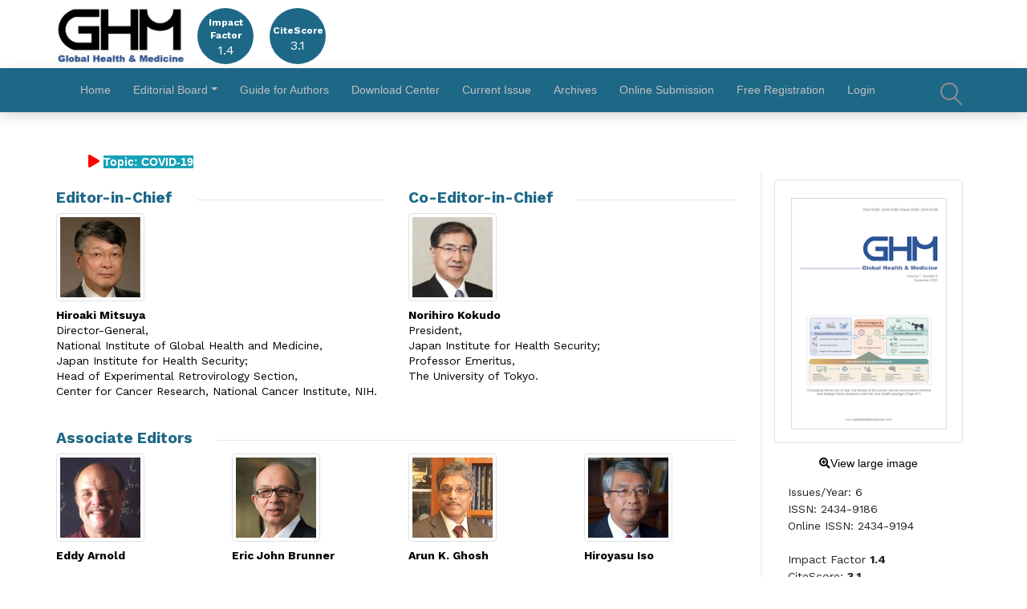

--- FILE ---
content_type: text/html; charset=UTF-8
request_url: http://www.globalhealthmedicine.com/site/editorialboard.html
body_size: 7566
content:
<!DOCTYPE html>
<html lang="en">
<head>
    <meta charset="UTF-8">
    <meta name="description" content="Global Health & Medicine">
	<meta name="keywords" content="GHM, journal GHM, GHM journal, global health & medicine, global health and medicine, global health, global medicine, global health medicine">
    <meta http-equiv="X-UA-Compatible" content="IE=edge">
    <meta name="viewport" content="width=device-width, initial-scale=1, shrink-to-fit=no">
    <meta property="og:image" content="http://www.globalhealthmedicine.com/img/core-img/ghm256.jpg" />
    <meta property="og:image:secure_url" content="https://www.globalhealthmedicine.com/img/core-img/ghm256.jpg" />
    <!-- Style CSS -->
    <link rel="stylesheet" href="/style.css?v=20260124162609">
    <link rel="stylesheet" href="https://use.fontawesome.com/releases/v5.3.1/css/all.css">
	<link rel="stylesheet" href="/css/font-awesome-animation.min.css?v=20260124162609">
    <!-- Title  -->
        <title>Global Health &amp; Medicine - Editorial Board</title>
    <meta name="csrf-param" content="_csrf">
    <meta name="csrf-token" content="hDB7XSW2G-cFMfXeV9iMLDFFNqdwhqlMeE3ICRVtLxD3eUloZ4M2vzFokZM5ndsYRhBZ90nn5QZOfKtodgVdTw==">

    <!-- Favicon  -->
    <link rel="shortcut icon" href="/img/core-img/favicon.ico" type="image/x-icon" />
	<link rel="apple-touch-icon" href="/img/core-img/apple-touch-icon.png" />
	<link rel="apple-touch-icon" sizes="57x57" href="/img/core-img/apple-touch-icon-57x57.png" />
	<link rel="apple-touch-icon" sizes="72x72" href="/img/core-img/apple-touch-icon-72x72.png" />
	<link rel="apple-touch-icon" sizes="76x76" href="/img/core-img/apple-touch-icon-76x76.png" />
	<link rel="apple-touch-icon" sizes="114x114" href="/img/core-img/apple-touch-icon-114x114.png" />
	<link rel="apple-touch-icon" sizes="120x120" href="/img/core-img/apple-touch-icon-120x120.png" />
	<link rel="apple-touch-icon" sizes="144x144" href="/img/core-img/apple-touch-icon-144x144.png" />
	<link rel="apple-touch-icon" sizes="152x152" href="/img/core-img/apple-touch-icon-152x152.png" />
	<link rel="apple-touch-icon" sizes="180x180" href="/img/core-img/apple-touch-icon-180x180.png" />
    
</head>
<body>
	<div class="container">
    	<div class="row">
            <div class="col-12">
            	<div class="logo-area d-flex">
            		<img src="/img/core-img/logo.jpg" >
    				<div class="circle-singleline" style="padding-top:10px;"><b>Impact Factor</b><p>1.4</p></div>
    				<div class="circle-singleline" style="padding-top:20px;"><b>CiteScore</b><p>3.1</p></div>
            	</div>
            </div>
        </div>
    </div>
	<!-- ***** Header Area Start ***** -->
    <header class="header-area sticky">
        <div class="container">
            <div class="row">
                <div class="col-12">
                    <nav class="navbar navbar-expand-lg">
                        
                        <!-- Navbar Toggler -->
                        <button class="navbar-toggler" type="button" data-toggle="collapse" data-target="#worldNav" aria-controls="worldNav" aria-expanded="false" aria-label="Toggle navigation"><span class="navbar-toggler-icon"></span></button>
                        <!-- Navbar -->
                        <div class="collapse navbar-collapse" id="worldNav">
                            <ul class="navbar-nav mr-auto">
                                <li class="nav-item ">
                                    <a class="nav-link" href="/site/index.html">Home</a>                                </li>
                                <li class="nav-item dropdown">
                                    <a class="nav-link dropdown-toggle" href="#" id="navbarDropdown" role="button" data-toggle="dropdown" aria-haspopup="true" aria-expanded="false">Editorial Board</a>
                                    <div class="dropdown-menu" aria-labelledby="navbarDropdown">
                                        <a class="dropdown-item" href="/site/about.html">Editor-in-Chief</a>                                        <a class="dropdown-item" href="/site/editorialboard.html">Editorial Board</a>                                    </div>
                                </li>
                                <li class="nav-item ">
                                    <a class="nav-link" href="/site/information.html">Guide for Authors</a>                                </li>
                                <li class="nav-item ">
                                    <a class="nav-link" href="/site/download.html">Download Center</a>                                </li>
                                <li class="nav-item">
                                    <a class="nav-link" href="/">Current Issue</a>                                </li>
                                <li class="nav-item">
                                    <a class="nav-link" href="/site/archives.html">Archives</a>                                </li>
                                <li class="nav-item ">
                                    <a class="nav-link" href="/site/submission.html">Online Submission</a>                                </li>
                                <li class="nav-item">
                                                                        <a class="nav-link" href="/site/reg.html">Free Registration</a>                                                                    </li>
                                <li class="nav-item">
                                                                        <a class="nav-link" href="/site/login.html">Login</a>                                                                    </li>
                            </ul>
                            <!-- Search Form  -->
                            <div id="search-wrapper">
                                <form action="/site/search.html">
                                    <input type="text" id="search" name="search" placeholder="Search something...">
                                    <div id="close-icon"></div>
                                    <input class="d-none" type="submit" value="">
                                </form>
                            </div>
                        </div>
                    </nav>
                </div>
            </div>
        </div>
    </header>
    <!-- ***** Header Area End ***** -->

	<div class="main-content-wrapper section-padding-50">
        <div class="container">
			<div class="row ">
				<p class="topic"><div style="color:red"><i class="fa fa-play faa-horizontal animated"></i> <a class="bg-info text-white font-weight-bold" href="/site/topics.html">Topic: COVID-19</a></div></p>
			</div>
            <div class="row justify-content-center">
	            	        	<div class="col-12 col-lg-9">
	<div class="post-content-area mb-50">
		<div class="row">
			<div class="col-md-6">
				<div class="row editor-title">
					<div class="col-auto"><strong>Editor-in-Chief</strong></div>
					<div class="col"><hr></div>
				</div>
			</div>
			<div class="col-md-6">
				<div class="row editor-title">
					<div class="col-auto"><strong>Co-Editor-in-Chief</strong></div>
					<div class="col"><hr></div>
				</div>
			</div>
		</div>
		<div class="row align-items-end">
			<div class="col-md-6">
				<img src="/img/editor/01_Editor-in-Chief/01_Hiroaki Mitsuya.jpg" class="mb-2 img-thumbnail" />
			</div>
			<div class="col-md-6">
				<img src="/img/editor/01_Editor-in-Chief/02_Norihiro Kokudo.jpg" class="mb-2 img-thumbnail" />
			</div>
		</div>
		<div class="row">
			<div class="col-md-6">
				<p><strong>Hiroaki Mitsuya </strong><br />
				Director-General, <br />
				National Institute of Global Health and Medicine,<br />
				Japan Institute for Health Security; <br />
				Head of Experimental Retrovirology Section, <br />
				Center for Cancer Research, National Cancer Institute, NIH. </p>
			</div>
			<div class="col-md-6">
				<p><strong>Norihiro Kokudo</strong><br />
				President,<br />
				Japan Institute for Health Security;<br />
				Professor Emeritus,<br />
				The University of Tokyo.</p>
			</div>
		</div>
		<div class="row editor-title">
			<div class="col-auto"><strong>Associate Editors</strong></div>
			<div class="col"><hr></div>
		</div>
						<div class="row align-items-end">
				<div class="col-md-3">
			<img src="/img/editor/02_Associate_Editors/02_Eddy Arnold.jpg" class="mb-2 img-thumbnail" />
		</div>
								<div class="col-md-3">
			<img src="/img/editor/02_Associate_Editors/Eric John Brunner.jpg" class="mb-2 img-thumbnail" />
		</div>
								<div class="col-md-3">
			<img src="/img/editor/02_Associate_Editors/03_Arun K. Ghosh.JPG" class="mb-2 img-thumbnail" />
		</div>
								<div class="col-md-3">
			<img src="/img/editor/02_Associate_Editors/Hiroyasu Iso.jpg" class="mb-2 img-thumbnail" />
		</div>
				</div>
		<div class="row"><div class="col-md-3"><p><strong>Eddy Arnold</strong></p><p>Center for Advanced Biotechnology and Medicine, Rutgers University, Piscataway, NJ</p></div><div class="col-md-3"><p><strong>Eric John Brunner</strong></p><p>Institute of Epidemiology and Health Care, University College London, London</p></div><div class="col-md-3"><p><strong>Arun K. Ghosh</strong></p><p>Department of Medicinal Chemistry and Molecular Pharmacology, Purdue University, West Lafayette, IN</p></div><div class="col-md-3"><p><strong>Hiroyasu Iso</strong></p><p>iGHP, Bureau of Global Health Cooperation, Japan Institute for Health Security, Tokyo; Public Health, Graduate School of Medicine, Osaka University, Osaka</p></div></div>						<div class="row align-items-end">
				<div class="col-md-3">
			<img src="/img/editor/02_Associate_Editors/04_Tatsuya Kanto.jpg" class="mb-2 img-thumbnail" />
		</div>
								<div class="col-md-3">
			<img src="/img/editor/02_Associate_Editors/08_Wei Tang.jpg" class="mb-2 img-thumbnail" />
		</div>
								<div class="col-md-3">
			<img src="/img/editor/04_Editorial_Board/Mami Kayama.jpg" class="mb-2 img-thumbnail" />
		</div>
								<div class="col-md-3">
			<img src="/img/editor/02_Associate_Editors/05_Stefan G. Sarafianos.jpg" class="mb-2 img-thumbnail" />
		</div>
				</div>
		<div class="row"><div class="col-md-3"><p><strong>Tatsuya Kanto</strong></p><p>The Research Center for Hepatitis and Immunology, Japan Institute for Health Security, Tokyo</p></div><div class="col-md-3"><p><strong>Takashi Karako</strong></p><p>International Health Care Center, National Institute of Global Health and Medicine, Japan Institute for Health Security, Tokyo</p></div><div class="col-md-3"><p><strong>Mami Kayama</strong></p><p>National College of Nursing, Japan Institute for Health Security, Tokyo</p></div><div class="col-md-3"><p><strong>Stefan G. Sarafianos</strong></p><p>Laboratory of Biochemical Pharmacology, Department of Pediatrics, Emory University School of Medicine, Atlanta, GA</p></div></div>						<div class="row align-items-end">
				<div class="col-md-3">
			<img src="/img/editor/02_Associate_Editors/06_Robert W. Shafer 01.jpg" class="mb-2 img-thumbnail" />
		</div>
								<div class="col-md-3">
			<img src="/img/editor/02_Associate_Editors/09_Kojiro Ueki.jpg" class="mb-2 img-thumbnail" />
		</div>
								<div class="col-md-3">
			<img src="/img/editor/02_Associate_Editors/10_Robert Yarchoan.jpg" class="mb-2 img-thumbnail" />
		</div>
								</div>
		<div class="row"><div class="col-md-3"><p><strong>Robert W. Shafer</strong></p><p>Division of Infectious Diseases, Department of Medicine, Stanford University, Stanford, CA</p></div><div class="col-md-3"><p><strong>Kojiro Ueki</strong></p><p>Diabetes Research Center, National Institute of Global Health and Medicine, Japan Institute for Health Security, Tokyo</p></div><div class="col-md-3"><p><strong>Robert Yarchoan</strong></p><p>HIV and AIDS Malignancy Branch, Center for Cancer Research, National Cancer Institute, NIH, Bethesda, MD</p></div></div>		<div class="row editor-title">
			<div class="col-auto"><strong>Office Director &amp; Executive Editor</strong></div>
			<div class="col"><hr></div>
		</div>
		<div class="row">
			<div class="col">
				<img src="/img/editor/03_Office_Director&Executive_Editor/Dr Peipei Song.jpg" class="mb-2 img-thumbnail" />
				<p><strong>Peipei Song</strong><br />
				Center for Clinical Sciences, Japan Institute for Health Security, Tokyo</p>
			</div>
		</div>
		<div class="row editor-title">
			<div class="col-auto"><strong>Members, the Board of Directors</strong></div>
			<div class="col"><hr></div>
		</div>
		<div class="row mb-4">
			<div class="col">
				<p>Norihiro Kokudo<br />
				Hiroaki Mitsuya<br />
				Takashi Karako<br />
				Teiji Takei<br />
				Yukio Hiroi<br />
				Peipei Song</p>
			</div>
		</div>
		<div class="row editor-title">
			<div class="col-auto"><strong>Editorial Board</strong></div>
			<div class="col"><hr></div>
		</div>
						<div class="row align-items-end">
				<div class="col-md-3">
			<img src="/img/editor/04_Editorial_Board/01_Tetsuya Asakawa.jpg" class="mb-2 img-thumbnail" />
		</div>
								<div class="col-md-3">
			<img src="/img/editor/04_Editorial_Board/02_Gilbert M. Burnham.jpg" class="mb-2 img-thumbnail" />
		</div>
								<div class="col-md-3">
			<img src="/img/editor/04_Editorial_Board/Tsogtbaatar Byambaa.jpg" class="mb-2 img-thumbnail" />
		</div>
								<div class="col-md-3">
			<img src="/img/editor/04_Editorial_Board/03_Li-Tzong Chen.jpg" class="mb-2 img-thumbnail" />
		</div>
				</div>
		<div class="row"><div class="col-md-3"><p><strong>Tetsuya Asakawa</strong></p><p>The Third People&#039;s Hospital of Shenzhen, National Clinical Research Center for Infectious Diseases, Guangdong</p></div><div class="col-md-3"><p><strong>Gilbert M. Burnham</strong></p><p>Center for Humanitarian Health, The Johns Hopkins Bloomberg School of Public Health, Baltimore, MD</p></div><div class="col-md-3"><p><strong>Tsogtbaatar Byambaa</strong></p><p>Department of Public Administration and Management, Ministry of Health of Mongolia, Ulaanbaatar</p></div><div class="col-md-3"><p><strong>Li-Tzong Chen</strong></p><p>National Institute of Cancer Research, National Health Research Institutes, Tainan</p></div></div>						<div class="row align-items-end">
				<div class="col-md-3">
			<img src="/img/editor/04_Editorial_Board/04_Tan To Cheung.JPG" class="mb-2 img-thumbnail" />
		</div>
								<div class="col-md-3">
			<img src="/img/editor/04_Editorial_Board/05_Debananda Das.jpg" class="mb-2 img-thumbnail" />
		</div>
								<div class="col-md-3">
			<img src="/img/editor/04_Editorial_Board/06_David A. Davis.jpg" class="mb-2 img-thumbnail" />
		</div>
								<div class="col-md-3">
			<img src="/img/editor/04_Editorial_Board/Takashi Fukuda.jpg" class="mb-2 img-thumbnail" />
		</div>
				</div>
		<div class="row"><div class="col-md-3"><p><strong>Tan To Cheung</strong></p><p>Division of Hepatobiliary and Pancreatic Surgery, LKS Faculty of Medicine, The University of Hong Kong, Hong Kong</p></div><div class="col-md-3"><p><strong>Debananda Das</strong></p><p>HIV and AIDS Malignancy Branch, Center for Cancer Research, National Cancer Institute, NIH, Bethesda, MD</p></div><div class="col-md-3"><p><strong>David A. Davis</strong></p><p>HIV and AIDS Malignancy Branch, Center for Cancer Research, National Cancer Institute, NIH, Bethesda, MD</p></div><div class="col-md-3"><p><strong>Takashi Fukuda</strong></p><p>Center for Outcomes Research and Economic Evaluation for Health, National Institute of Public Health, Saitama</p></div></div>						<div class="row align-items-end">
				<div class="col-md-3">
			<img src="/img/editor/04_Editorial_Board/07_Nermin Halkic.jpg" class="mb-2 img-thumbnail" />
		</div>
								<div class="col-md-3">
			<img src="/img/editor/04_Editorial_Board/08_Kiyoshi Hasegawa.jpg" class="mb-2 img-thumbnail" />
		</div>
								<div class="col-md-3">
			<img src="/img/editor/04_Editorial_Board/09_Yukio Hiroi.jpg" class="mb-2 img-thumbnail" />
		</div>
								<div class="col-md-3">
			<img src="/img/editor/04_Editorial_Board/Manami_Inoue.jpg" class="mb-2 img-thumbnail" />
		</div>
				</div>
		<div class="row"><div class="col-md-3"><p><strong>Nermin Halkic</strong></p><p>Department of Surgery, University of Lausanne Hospital, CHUV, Lausanne</p></div><div class="col-md-3"><p><strong>Kiyoshi Hasegawa</strong></p><p>Hepato-Biliary-Pancreatic Surgery Division, Artificial Organ and Transplantation Division, The University of Tokyo Hospital, Tokyo</p></div><div class="col-md-3"><p><strong>Yukio Hiroi</strong></p><p>Department of Cardiology, National Center for Global Health and Medicine, Japan Institute for Health Security, Tokyo</p></div><div class="col-md-3"><p><strong>Manami Inoue</strong></p><p>Division of Prevention, Center for Public Health Sciences, National Cancer Center Japan, Tokyo</p></div></div>						<div class="row align-items-end">
				<div class="col-md-3">
			<img src="/img/editor/04_Editorial_Board/10_Katsuma Photo.jpg" class="mb-2 img-thumbnail" />
		</div>
								<div class="col-md-3">
			<img src="/img/editor/04_Editorial_Board/Yoshihiro_Kokubo.jpg" class="mb-2 img-thumbnail" />
		</div>
								<div class="col-md-3">
			<img src="/img/editor/04_Editorial_Board/11_Ladislau Kovari.jpg" class="mb-2 img-thumbnail" />
		</div>
								<div class="col-md-3">
			<img src="/img/editor/04_Editorial_Board/12_Akio Kimura.jpg" class="mb-2 img-thumbnail" />
		</div>
				</div>
		<div class="row"><div class="col-md-3"><p><strong>Yasushi Katsuma</strong></p><p>International Studies Program, Graduate School of Asia-Pacific Studies, Waseda University, Tokyo; iGHP, Bureau of Global Health Cooperation, Japan Institute for Health Security, Tokyo</p></div><div class="col-md-3"><p><strong>Yoshihiro Kokubo</strong></p><p>Department of Preventive Cardiology, National Cerebral and Cardiovascular Center, Osaka</p></div><div class="col-md-3"><p><strong>Ladislau Kovari</strong></p><p>School of Medicine, Wayne State University, Detroit, MI</p></div><div class="col-md-3"><p><strong>Akio Kimura</strong></p><p>Department of Emergency Medicine and Critical Care, National Center for Global Health and Medicine, Japan Institute for Health Security, Tokyo</p></div></div>						<div class="row align-items-end">
				<div class="col-md-3">
			<img src="/img/editor/04_Editorial_Board/13_Haruki Kume.jpg" class="mb-2 img-thumbnail" />
		</div>
								<div class="col-md-3">
			<img src="/img/editor/04_Editorial_Board/14_Hong-Zhou Lu.jpg" class="mb-2 img-thumbnail" />
		</div>
								<div class="col-md-3">
			<img src="/img/editor/04_Editorial_Board/15_Yutaka Maruoka.jpg" class="mb-2 img-thumbnail" />
		</div>
								<div class="col-md-3">
			<img src="/img/editor/04_Editorial_Board/16_Yumi Mitsuya.jpg" class="mb-2 img-thumbnail" />
		</div>
				</div>
		<div class="row"><div class="col-md-3"><p><strong>Haruki Kume</strong></p><p>Department of Urology, The University of Tokyo Hospital, Tokyo</p></div><div class="col-md-3"><p><strong>Hong-Zhou Lu</strong></p><p>The Third People&#039;s Hospital of Shenzhen, Guangdong</p></div><div class="col-md-3"><p><strong>Yutaka Maruoka</strong></p><p>Oral and Maxillofacial Surgery, National Center for Global Health and Medicine, Japan Institute for Health Security, Tokyo</p></div><div class="col-md-3"><p><strong>Yumi Mitsuya</strong></p><p>Department of Orthopaedic Surgery and Pediatrics, UCSF Benioff Children’s Hospital, Oakland, CA</p></div></div>						<div class="row align-items-end">
				<div class="col-md-3">
			<img src="/img/editor/04_Editorial_Board/Tetsuya Miyamoto.jpg" class="mb-2 img-thumbnail" />
		</div>
								<div class="col-md-3">
			<img src="/img/editor/04_Editorial_Board/17_Hiroaki Miyata.jpg" class="mb-2 img-thumbnail" />
		</div>
								<div class="col-md-3">
			<img src="/img/editor/04_Editorial_Board/Hideyo Miyazaki.jpg" class="mb-2 img-thumbnail" />
		</div>
								<div class="col-md-3">
			<img src="/img/editor/04_Editorial_Board/Atsuko Murashima.jpg" class="mb-2 img-thumbnail" />
		</div>
				</div>
		<div class="row"><div class="col-md-3"><p><strong>Tetsuya Miyamoto</strong></p><p>Bureau of Global Health Cooperation, Japan Institute for Health Security, Tokyo</p></div><div class="col-md-3"><p><strong>Hiroaki Miyata</strong></p><p>Health Policy and Management, Keio University School of Medicine, Tokyo</p></div><div class="col-md-3"><p><strong>Hideyo Miyazaki</strong></p><p>National Center for Global Health and Medicine, Japan Institute for Health Security, Tokyo</p></div><div class="col-md-3"><p><strong>Atsuko Murashima</strong></p><p>Japan Drug Information in Pregnancy Society, Tokyo</p></div></div>						<div class="row align-items-end">
				<div class="col-md-3">
			<img src="/img/editor/04_Editorial_Board/Keiko_Nakamura.jpg" class="mb-2 img-thumbnail" />
		</div>
								<div class="col-md-3">
			<img src="/img/editor/04_Editorial_Board/18_Hiromi Obara.jpg" class="mb-2 img-thumbnail" />
		</div>
								<div class="col-md-3">
			<img src="/img/editor/04_Editorial_Board/19_Norio Ohmagari.jpg" class="mb-2 img-thumbnail" />
		</div>
								<div class="col-md-3">
			<img src="/img/editor/04_Editorial_Board/20_Shinichi Oka.jpg" class="mb-2 img-thumbnail" />
		</div>
				</div>
		<div class="row"><div class="col-md-3"><p><strong>Keiko Nakamura</strong></p><p>Institute of Science Tokyo, Tokyo</p></div><div class="col-md-3"><p><strong>Hiromi Obara</strong></p><p>Bureau of Global Health Cooperation, Japan Institute for Health Security, Tokyo</p></div><div class="col-md-3"><p><strong>Norio Ohmagari</strong></p><p>Disease Control and Prevention Center, Japan Institute for Health Security, Tokyo</p></div><div class="col-md-3"><p><strong>Shinichi Oka</strong></p><p>AIDS Clinical Center, Japan Institute for Health Security, Tokyo</p></div></div>						<div class="row align-items-end">
				<div class="col-md-3">
			<img src="/img/editor/04_Editorial_Board/21_Mieko Ozawa.jpg" class="mb-2 img-thumbnail" />
		</div>
								<div class="col-md-3">
			<img src="/img/editor/04_Editorial_Board/22_Kiat Ruxrungtham.jpg" class="mb-2 img-thumbnail" />
		</div>
								<div class="col-md-3">
			<img src="/img/editor/04_Editorial_Board/23_Jonathan M. Schapiro.jpg" class="mb-2 img-thumbnail" />
		</div>
								<div class="col-md-3">
			<img src="/img/editor/04_Editorial_Board/Wataru Sugiura.jpg" class="mb-2 img-thumbnail" />
		</div>
				</div>
		<div class="row"><div class="col-md-3"><p><strong>Mieko Ozawa</strong></p><p>National College of Nursing, Japan Institute for Health Security, Tokyo</p></div><div class="col-md-3"><p><strong>Kiat Ruxrungtham</strong></p><p>Faculty of Medicine, Chulalongkorn University, Bangkok</p></div><div class="col-md-3"><p><strong>Jonathan M. Schapiro</strong></p><p>National Hemophilia Center, Tel Aviv</p></div><div class="col-md-3"><p><strong>Wataru Sugiura</strong></p><p>Center for Clinical Sciences, Japan Institute for Health Security, Tokyo</p></div></div>						<div class="row align-items-end">
				<div class="col-md-3">
			<img src="/img/editor/04_Editorial_Board/24_Nobuyuki Takemura.jpg" class="mb-2 img-thumbnail" />
		</div>
								<div class="col-md-3">
			<img src="/img/editor/04_Editorial_Board/Nanako_Tamiya.jpg" class="mb-2 img-thumbnail" />
		</div>
								<div class="col-md-3">
			<img src="/img/editor/04_Editorial_Board/25_Catherine Sia Cheng Teh.jpg" class="mb-2 img-thumbnail" />
		</div>
								<div class="col-md-3">
			<img src="/img/editor/04_Editorial_Board/26_Guido Torzilli.jpeg" class="mb-2 img-thumbnail" />
		</div>
				</div>
		<div class="row"><div class="col-md-3"><p><strong>Nobuyuki Takemura</strong></p><p>Department of Hepato-Biliary-Pancreatic Surgery and Pediatric Surgery, Saitama Medical Center, Saitama Medical University, Saitama</p></div><div class="col-md-3"><p><strong>Nanako Tamiya</strong></p><p>Department of Health Services Research, Faculty of Medicine, University of Tsukuba, Tsukuba</p></div><div class="col-md-3"><p><strong>Catherine Sia Cheng Teh</strong></p><p>Department of General Surgery, National Kidney &amp; Transplant Institute, Quezon City</p></div><div class="col-md-3"><p><strong>Guido Torzilli</strong></p><p>Division of Hepatobiliary and General Surgery, Department of Surgery, Humanitas Clinical and Research Hospital - IRCCS, Humanitas University，Milan</p></div></div>						<div class="row align-items-end">
				<div class="col-md-3">
			<img src="/img/editor/04_Editorial_Board/27_Tamami Umeda.jpg" class="mb-2 img-thumbnail" />
		</div>
								<div class="col-md-3">
			<img src="/img/editor/04_Editorial_Board/28_Jean-Nicolas Vauthey.jpg" class="mb-2 img-thumbnail" />
		</div>
								<div class="col-md-3">
			<img src="/img/editor/04_Editorial_Board/Shigeaki Watanuki.jpg" class="mb-2 img-thumbnail" />
		</div>
								<div class="col-md-3">
			<img src="/img/editor/04_Editorial_Board/29_Rui-Hua Xu.jpg" class="mb-2 img-thumbnail" />
		</div>
				</div>
		<div class="row"><div class="col-md-3"><p><strong>Tamami Umeda</strong></p><p>Bureau of Global Health Cooperation, Japan Institute for Health Security, Tokyo</p></div><div class="col-md-3"><p><strong>Jean-Nicolas Vauthey</strong></p><p>Department of Surgical Oncology, The University of Texas MD Anderson Cancer Center, Houston, TX</p></div><div class="col-md-3"><p><strong>Shigeaki Watanuki</strong></p><p>National College of Nursing, Japan Institute for Health Security, Tokyo</p></div><div class="col-md-3"><p><strong>Rui-Hua Xu</strong></p><p>Sun Yat-sen University Cancer Center, Guangzhou</p></div></div>						<div class="row align-items-end">
				<div class="col-md-3">
			<img src="/img/editor/04_Editorial_Board/30_Yasuhide Yamada.jpg" class="mb-2 img-thumbnail" />
		</div>
								<div class="col-md-3">
			<img src="/img/editor/04_Editorial_Board/31_Takumi Yamamoto.jpg" class="mb-2 img-thumbnail" />
		</div>
								<div class="col-md-3">
			<img src="/img/editor/04_Editorial_Board/32_Hidekatsu Yanai.jpg" class="mb-2 img-thumbnail" />
		</div>
								<div class="col-md-3">
			<img src="/img/editor/04_Editorial_Board/33_Hideaki Yano.jpg" class="mb-2 img-thumbnail" />
		</div>
				</div>
		<div class="row"><div class="col-md-3"><p><strong>Yasuhide Yamada</strong></p><p>Comprehensive Cancer Center, Japan Institute for Health Security, Tokyo</p></div><div class="col-md-3"><p><strong>Takumi Yamamoto</strong></p><p>Department of Plastic and Reconstructive Surgery, National Center for Global Health and Medicine, Japan Institute for Health Security, Tokyo</p></div><div class="col-md-3"><p><strong>Hidekatsu Yanai</strong></p><p>Department of Internal Medicine, National Kohnodai Medical Center, Japan Institute for Health Security, Chiba</p></div><div class="col-md-3"><p><strong>Hideaki Yano</strong></p><p>Consultant Colorectal Surgeon, University Hospital Southampton, Southampton</p></div></div>						<div class="row align-items-end">
				<div class="col-md-3">
			<img src="/img/editor/04_Editorial_Board/34_Joseph M. Ziegelbauer.jpg" class="mb-2 img-thumbnail" />
		</div>
								</div>
		<div class="row"><div class="col-md-3"><p><strong>Joseph M. Ziegelbauer</strong></p><p>HIV and AIDS Malignancy Branch, Center for Cancer Research, National Cancer Institute, NIH, Bethesda, MD</p></div></div>		<div class="row editor-title">
			<div class="col-auto"><strong>Advisory Board</strong></div>
			<div class="col"><hr></div>
		</div>
		
						<div class="row align-items-end">
				<div class="col-md-3">
			<img src="/img/editor/05_Advisory_Board/01_Akira Harita.jpg" class="mb-2 img-thumbnail" />
		</div>
								<div class="col-md-3">
			<img src="/img/editor/05_Advisory_Board/02_Masato Kasuga.jpg" class="mb-2 img-thumbnail" />
		</div>
								<div class="col-md-3">
			<img src="/img/editor/05_Advisory_Board/03_Kohei Miyazono.jpg" class="mb-2 img-thumbnail" />
		</div>
								<div class="col-md-3">
			<img src="/img/editor/05_Advisory_Board/04_Masashi Mizokami.jpg" class="mb-2 img-thumbnail" />
		</div>
				</div>
		<div class="row"><div class="col-md-3"><p><strong>Akira Harita</strong></p><p>Health and Medical Division, Japan Ministry of Defense, Tokyo</p></div><div class="col-md-3"><p><strong>Masato Kasuga</strong></p><p>The Institute for Adult diseases, Asahi Life Foundation, Tokyo</p></div><div class="col-md-3"><p><strong>Kohei Miyazono</strong></p><p>The University of Tokyo, Tokyo</p></div><div class="col-md-3"><p><strong>Masashi Mizokami</strong></p><p>Genome Medical Sciences Project, Japan Institute for Health Security, Tokyo</p></div></div>						<div class="row align-items-end">
				<div class="col-md-3">
			<img src="/img/editor/05_Advisory_Board/05_Yasuhide Nakamura.jpg" class="mb-2 img-thumbnail" />
		</div>
								<div class="col-md-3">
			<img src="/img/editor/05_Advisory_Board/06_Hiroki Nakatani.jpg" class="mb-2 img-thumbnail" />
		</div>
								<div class="col-md-3">
			<img src="/img/editor/05_Advisory_Board/07_Takao Shimizu.jpg" class="mb-2 img-thumbnail" />
		</div>
								<div class="col-md-3">
			<img src="/img/editor/02_Associate_Editors/07_Haruhito Sugiyama.jpg" class="mb-2 img-thumbnail" />
		</div>
				</div>
		<div class="row"><div class="col-md-3"><p><strong>Yasuhide Nakamura</strong></p><p>School of Nursing, Konan Women&#039;s University, Kobe</p></div><div class="col-md-3"><p><strong>Hiroki Nakatani</strong></p><p>Human Resource Strategy Center for Global Health, Japan Institute for Health Security, Tokyo</p></div><div class="col-md-3"><p><strong>Takao Shimizu</strong></p><p>Lipid Signaling Project, Research Institute, Japan Institute for Health Security, Tokyo</p></div><div class="col-md-3"><p><strong>Haruhito Sugiyama</strong></p><p>Central Japan International Medical Center, Gifu</p></div></div>						<div class="row align-items-end">
				<div class="col-md-3">
			<img src="/img/editor/05_Advisory_Board/09_Teiji Takei.jpg" class="mb-2 img-thumbnail" />
		</div>
								<div class="col-md-3">
			<img src="/img/editor/05_Advisory_Board/08_Katsushi Tokunaga.jpg" class="mb-2 img-thumbnail" />
		</div>
								</div>
		<div class="row"><div class="col-md-3"><p><strong>Teiji Takei</strong></p><p>Bureau of Strategic Planning, Japan Institute for Health Security, Tokyo</p></div><div class="col-md-3"><p><strong>Katsushi Tokunaga</strong></p><p>Genome Medical Science Project, National Institute of Global Health and Medicine, Japan Institute for Health Security, Tokyo</p></div></div>	</div>
</div>
        		<!-- ========== Sidebar Area ========== -->
                <div class="col-12 col-lg-3 d-none d-lg-block d-xl-block">
                    <div class="post-sidebar-area wow fadeInUpBig" data-wow-delay="0.2s">
                        <!-- Widget Area -->
                        <div class="sidebar-widget-area">
                            <div class="widget-content">
                            	<div class="right-area todays-pick">
	                                  <p>
                                        <img src="/img/archives/small/2025_vol7_no6.png" class="img-thumbnail"/>
                                      </p>
                                      <p>
                                        <a data-target="#modalIMG" data-toggle="modal" href="#" style="color:#000;">
                                            <i class="fas fa-search-plus"></i>View large image
                                        </a>
                                      </p>
	                                  <div class="mx-auto issn">
		                                  	Issues/Year: 6<br />
											ISSN: 2434-9186<br />
											Online ISSN: 2434-9194<br />
											<br />
											Impact Factor <b>1.4</b><br />
											CiteScore: <b>3.1</b>
		                              </div>
	                            </div>
                            </div>
                        </div>
                        
                        <div class="sidebar-widget-area">
                            <h5 class="title">Links</h5>
                            <div class="widget-content">
								<div class="row justify-content-center linkarea">
                                	<a href="https://www.ghmopen.com/" target="_blank" alt="GHM Open"><img src="/img/pc/ghmopen-link.png"></a>
                                </div>
                                <div class="row justify-content-center linkarea">
                                	<a href="https://www.ncgm.go.jp/" target="_blank" alt="JIHS"><img src="/img/pc/jihs.png"></a>
                                </div>
                            	<div class="row justify-content-center linkarea">
                                	<a href="https://pubmed.ncbi.nlm.nih.gov/?term=%22Glob+Health+Med%22%5Bjour%5D&sort=date" target="_blank"  alt="pubmed"><img src="/img/pc/pubmed.png"></a>
                                </div>
                                <div class="row justify-content-center linkarea">
                                	<a href="https://www.jstage.jst.go.jp/browse/ghm/list/-char/en" target="_blank" alt="J-STAGE"><img src="/img/pc/jstage.png"></a>
                                </div>
                            </div>
                        </div>
                    </div>
                </div>
            </div>
        </div>
    </div>

	<!-- ***** Footer Area Start ***** -->
    <footer class="footer-area">
        <div class="container-fluid">
            <div class="row">
            	<div class="col-12 col-md-4">
                    <div class="footer-single-widget">
                        
                    </div>
                </div>
                
                <div class="col-12 col-md-4">
                    <p><br /></p>
                </div>
                <div class="col-12 col-md-4">
                    <div class="footer-single-widget">
                        <a href="#"><img src="/img/core-img/ghm_logo.png" alt=""></a>
                        <div class="copywrite-text mt-30">
                            <h5>Copyright&copy; 2019-2026 JIHS. All rights reserved</h5>
                        </div>
                    </div>
                </div>
            </div>
        </div>
    </footer>
    <!-- ***** Footer Area End ***** -->
    
    <div aria-hidden="true" aria-labelledby="myModalLabel" class="modal fade" id="modalIMG" role="dialog" tabindex="-1">
        <div class="modal-dialog" role="document">
            <div class="modal-content">
                <div class="modal-body mb-0 p-0">
                    <img src="/img/archives/large/2025_vol7_no6.png" alt="" class="img-responsive" style="width:100%">
                </div>
                <div class="modal-footer">
                    <button class="btn btn-outline-primary btn-rounded btn-md ml-4 text-center" data-dismiss="modal" type="button">Close</button>
                </div>
            </div>
        </div>
    </div>
<script src="/js/jquery/jquery-2.2.4.min.js"></script>
<script src="/assets/5f8adaeb/yii.js"></script>	<!-- Popper js -->
    <script src="https://cdnjs.cloudflare.com/ajax/libs/popper.js/1.14.7/umd/popper.min.js"></script>
    <!-- Bootstrap js -->
    <script src="/js/bootstrap.min.js"></script>
    <!-- Plugins js -->
    <script src="/js/plugins.js?20190818"></script>
    <!-- Active js -->
    <script src="/js/active.js"></script>
</body>
</html>


--- FILE ---
content_type: text/css
request_url: http://www.globalhealthmedicine.com/style.css?v=20260124162609
body_size: 7971
content:

/* :: Import Fonts */

@import url("https://fonts.googleapis.com/css?family=Cambo:300,400,500,700|Work+Sans:300,400,500,600,700");

/* :: Import All CSS */

@import url(css/bootstrap.min.css);
@import url(css/animate.css);
@import url(css/owl.carousel.css);
@import url(css/magnific-popup.css);

/*@import url(css/font-awesome.min.css);*/

@import url(css/themify-icons.css);

/* :: Base CSS */

* {
    margin: 0;
    padding: 0;
}

body {
    font-family: "Work Sans", sans-serif;
}

.ubuntu-fonts {
    font-family: "Cambo", sans-serif;
}

h1,
h2,
h3,
h4,
h5,
h6 {
    color: #000000;
    font-weight: 500;
    line-height: 1.3;
}

p {
    color: #8d8d8d;
    font-size: 14px;
    line-height: 1.4;
}

a {
    -webkit-transition-duration: 500ms;
    transition-duration: 500ms;
    text-decoration: none;
    outline: none;
    font-size: 14px;
    font-weight: 400;
    font-family: "Ubuntu", sans-serif;
    color: #c0c0c0;
}

a:hover,
a:focus {
    font-family: "Ubuntu", sans-serif;
    -webkit-transition-duration: 500ms;
    transition-duration: 500ms;
    text-decoration: none;
    outline: none;
    font-size: 14px;
    font-weight: 400;
    color: #0000ff;
}

#preloader {
    display: -webkit-box;
    display: -ms-flexbox;
    display: flex;
    -webkit-box-align: center;
    -ms-flex-align: center;
    -ms-grid-row-align: center;
    align-items: center;
    -webkit-box-pack: center;
    -ms-flex-pack: center;
    justify-content: center;
    background-color: #232323;
    position: fixed;
    width: 100%;
    height: 100%;
    z-index: 1000000;
}

#world-load {
    width: 70px;
    height: 70px;
    border-radius: 50%;
    border: 3px;
    border-style: solid;
    border-color: transparent;
    border-top-color: #f1f1f1;
    -webkit-animation: world 2400ms linear infinite;
    animation: world 2400ms linear infinite;
    z-index: 999;
}

#world-load:before {
    content: "";
    position: absolute;
    top: 7.5px;
    left: 7.5px;
    right: 7.5px;
    bottom: 7.5px;
    border-radius: 50%;
    border: 3px;
    border-style: solid;
    border-color: transparent;
    border-top-color: #f1f1f1;
    -webkit-animation: world 2700ms linear infinite;
    animation: world 2700ms linear infinite;
}

#world-load:after {
    content: "";
    position: absolute;
    top: 20px;
    left: 20px;
    right: 20px;
    bottom: 20px;
    border-radius: 50%;
    border: 3px;
    border-style: solid;
    border-color: transparent;
    border-top-color: #f1f1f1;
    -webkit-animation: world 1800ms linear infinite;
    animation: world 1800ms linear infinite;
}

@-webkit-keyframes world {
    0% {
        -webkit-transform: rotate(0deg);
        transform: rotate(0deg);
    }
    100% {
        -webkit-transform: rotate(360deg);
        transform: rotate(360deg);
    }
}

@keyframes world {
    0% {
        -webkit-transform: rotate(0deg);
        transform: rotate(0deg);
    }
    100% {
        -webkit-transform: rotate(360deg);
        transform: rotate(360deg);
    }
}

ul,
ol {
    margin: 0;
}

ul li,
ol li {
    list-style: none;
}

.discli li {
	list-style-type: disc;
	margin-left: 24px;
	text-align: left;
}

img {
    height: auto;
    max-width: 100%;
}

.mt-15 {
    margin-top: 15px;
}

.mt-30 {
    margin-top: 30px;
}

.mt-50 {
    margin-top: 50px;
}

.mt-70 {
    margin-top: 70px;
}

.mt-100 {
    margin-top: 100px;
}

.mb-15 {
    margin-bottom: 15px;
}

.mb-30 {
    margin-bottom: 30px;
}

.mb-50 {
    margin-bottom: 50px;
}

.ml-15 {
    margin-left: 15px;
}

.ml-30 {
    margin-left: 30px;
}

.mr-15 {
    margin-right: 15px;
}

.mr-30 {
    margin-right: 30px;
}

.mb-70 {
    margin-bottom: 70px;
}

.mb-100 {
    margin-bottom: 100px;
}

.bg-img {
    background-position: center center;
    background-size: cover;
    background-repeat: no-repeat;
}

.bg-transparent {
    background-color: transparent;
}

.font-bold {
    font-weight: 700;
}

.font-light {
    font-weight: 300;
}

.height-400 {
    height: 400px !important;
}

.height-500 {
    height: 500px !important;
}

.height-600 {
    height: 600px !important;
}

.height-700 {
    height: 700px !important;
}

.height-800 {
    height: 800px !important;
}

.mfp-wrap {
    z-index: 100000;
}

.mfp-image-holder .mfp-close,
.mfp-iframe-holder .mfp-close {
    color: #ffffff;
    right: -30px;
    padding-right: 0;
    width: 30px;
    height: 30px;
    line-height: 25px;
    text-align: center;
    border: 2px solid #ffffff;
    border-radius: 50%;
}

#scrollUp {
    background-color: #232323;
    border-radius: 50%;
    bottom: 60px;
    right: 60px;
    box-shadow: 0 2px 6px 0 rgba(0, 0, 0, 0.3);
    color: #ffffff;
    font-size: 30px;
    height: 50px;
    text-align: center;
    width: 50px;
    line-height: 46px;
    -webkit-transition-duration: 500ms;
    transition-duration: 500ms;
}

#scrollUp:hover {
    background-color: #0000ff;
}

@media only screen and (min-width: 768px) and (max-width: 991px) {
    #scrollUp {
        bottom: 30px;
        right: 30px;
    }
}

@media only screen and (max-width: 767px) {
    #scrollUp {
        bottom: 30px;
        right: 30px;
    }
}

.section-padding-200 {
    padding: 200px 0;
}

.section-padding-100 {
    padding: 100px 0;
}

.section-padding-50 {
    padding: 50px 0;
}

.section-padding-50-0 {
    padding: 50px 0 0 0;
}

.section-padding-100-70 {
    padding: 100px 0 70px;
}

.section-padding-100-50 {
    padding: 100px 0 50px;
}

.section-padding-100-0 {
    padding: 100px 0 0;
}

.section-padding-0-100 {
    padding: 0 0 100px;
}

.section-padding-100-20 {
    padding: 100px 0 20px 0;
}

.bg-gray {
    background-color: #f1f1f1;
}

.background-overlay {
    position: relative;
    z-index: 2;
}

.background-overlay:after {
    position: absolute;
    z-index: -1;
    top: 0;
    left: 0;
    width: 100%;
    height: 100%;
    content: '';
    background-color: rgba(0, 0, 0, 0.7);
}

.invalid-feedback {
    display: block;
}

div.required label.control-label:before {
    content: "* ";
    color: red;
}

.site-login {
    margin-bottom: 50px;
}

.world-btn {
    position: relative;
    z-index: 1;
    padding: 0 25px;
    width: auto;
    height: 35px;
    border: 1px solid;
    border-color: #d7d7d7;
    font-size: 14px;
    border-radius: 50px;
    line-height: 32px;
}

.world-btn:hover,
.world-btn:focus {
    border-color: #0000ff;
    background-color: #0000ff;
    color: #ffffff;
}

.logo-area {
    position: relative;
    top: 0;
    width: 100%;
    margin-top: 10px;
    left: 0;
    z-index: 301;
}

.logo-area img {
    width: 161px;
    height: 70px;
}


/* :: Header Area CSS */

.header-area {
    position: relative;
    /*top: 30px;*/
    width: 100%;
    height: auto;
    margin-top: 20px;
    left: 0;
    z-index: 300;
    -webkit-transition-duration: 500ms;
    transition-duration: 500ms;
}

.header-area .navbar {
    /*border-bottom: 1px solid;
    border-color: #ffffff;*/
    -webkit-transition-duration: 500ms;
    transition-duration: 500ms;
    height: 55px;
}

.header-area .navbar .navbar-nav {
    margin-right: 50px;
}

.header-area .navbar .navbar-nav .nav-link {
    padding: 0.5em 1em;
    font-weight: 500;
}

.header-area .navbar .navbar-nav .nav-link:hover,
.header-area .navbar .navbar-nav .nav-link:focus {
    color: #ffffff;
}

@media only screen and (min-width: 992px) and (max-width: 1199px) {
    .header-area .navbar .navbar-nav .nav-link {
        padding: 0.5em;
    }
}

.header-area .navbar .navbar-nav .nav-item.active .nav-link {
    color: #ffffff;
}

@media only screen and (min-width: 992px) and (max-width: 1199px) {
    .header-area .navbar .navbar-nav {
        margin-right: 30px;
    }
}

.header-area.sticky {
    background-color: #1e6887;
    margin-top: 0;
    box-shadow: 0 5px 15px rgba(0, 0, 0, 0.15);
}

.header-area.sticky .navbar {
    border-color: #000000;
}

.navbar-toggler-icon {
    background-image: url("data:image/svg+xml;charset=utf8,%3Csvg viewBox='0 0 30 30' xmlns='http://www.w3.org/2000/svg'%3E%3Cpath stroke='rgba(255, 255, 255, 1)' stroke-width='2' stroke-linecap='round' stroke-miterlimit='10' d='M4 7h22M4 15h22M4 23h22'/%3E%3C/svg%3E");
    cursor: pointer;
}

@media only screen and (min-width: 768px) and (max-width: 991px) {
    #worldNav {
        background-color: #1e6887;
        padding: 30px;
    }
}

@media only screen and (max-width: 767px) {
    #worldNav {
        background-color: #1e6887;
        padding: 15px 15px 30px 15px;
    }
}

.dropdown-menu {
    border: none;
    box-shadow: 0 5px 12px rgba(0, 0, 0, 0.15);
    padding-top: 5px;
    border-radius: 3px;
}


/* :: Hero Slides Area CSS */

.hero-area {
    position: relative;
    z-index: 1;
}

.hero-area .hero-slides {
    position: relative;
    z-index: 10;
}

.hero-area .hero-slides .single-hero-slide {
    height: 600px;
    position: relative;
    z-index: 1;
}

@media only screen and (min-width: 768px) and (max-width: 991px) {
    .hero-area .hero-slides .single-hero-slide {
        height: 450px;
    }
}

@media only screen and (max-width: 767px) {
    .hero-area .hero-slides .single-hero-slide {
        height: 400px;
    }
}

.hero-area .hero-post-area {
    position: absolute;
    bottom: 40px;
    left: 0;
    width: 100%;
    z-index: 200;
}

.hero-area .hero-post-slide .single-slide .post-number {
    -webkit-box-flex: 0;
    -ms-flex: 0 0 80px;
    flex: 0 0 80px;
    min-width: 80px;
}

.hero-area .hero-post-slide .single-slide .post-number p {
    width: 55px;
    height: 55px;
    border: 5px solid;
    border-color: #8d8d8d;
    margin-right: 25px;
    border-radius: 50%;
    margin-bottom: 0;
    text-align: center;
    line-height: 45px;
    font-size: 24px;
    font-family: "Ubuntu", sans-serif;
    font-weight: 700;
}

.hero-area .hero-post-slide .single-slide .post-title a {
    margin-bottom: 0;
    font-size: 14px;
    font-weight: 700;
    color: #8d8d8d;
}

.hero-area .hero-post-slide .center .single-slide .post-number p {
    border: 5px solid;
    border-top-color: #0000ff;
    border-bottom-color: #0000ff;
    border-left-color: #8d8d8d;
    border-right-color: #0000ff;
}

.hero-area .hero-post-slide .center .single-slide .post-title a {
    color: #ffffff;
    font-weight: 700;
}

.post-content-area p {
    color: #000000;
}


/* Blog Content Area CSS */

.world-catagory-area .nav-tabs {
    padding: 10px 0;
    border-bottom: 2px solid #f1f1f1;
}

.world-catagory-area .nav-tabs .title {
    font-size: 18px;
    color: #000000;
    margin-bottom: 0;
    margin-right: auto;
    font-family: "Ubuntu", sans-serif;
    font-weight: 700;
}

.world-catagory-area .nav-tabs .nav-link {
    padding: 0 1em;
    position: relative;
    z-index: 1;
}

.world-catagory-area .nav-tabs .nav-link:hover,
.world-catagory-area .nav-tabs .nav-link:focus {
    color: #000000;
    border: 1px solid transparent;
    font-weight: 400;
}

.world-catagory-area .nav-tabs .nav-link.active {
    color: #000000;
    border: 1px solid transparent;
}

.world-catagory-area .nav-tabs .nav-link.active:after {
    position: absolute;
    left: 15px;
    bottom: -17px;
    content: '';
    background-color: #0000ff;
    width: calc(100% - 30px);
    height: 2px;
    box-shadow: 0 2px 10px rgba(0, 0, 0, 0.15);
}

.topic {
	padding-left:55px;
}
	
@media only screen and (min-width: 992px) and (max-width: 1199px) {
    .world-catagory-area .nav-tabs .nav-link.active:after {
        width: calc(100% - 10px);
        left: 5px;
    }
	.topic {
		padding-left:35px;
	}
}

@media only screen and (min-width: 768px) and (max-width: 991px) {
    .world-catagory-area .nav-tabs .nav-link.active:after {
        width: calc(100% - 10px);
        left: 5px;
    }
	.topic {
		padding-left:20px;
	}
	.section-padding-50 {
		padding: 20px 0;
	}
}

@media only screen and (max-width: 767px) {
    .world-catagory-area .nav-tabs .nav-link.active:after {
        display: none;
    }
	.topic {
		padding-left:20px;
	}
	.section-padding-50 {
		padding: 20px 0;
	}
}

@media only screen and (min-width: 992px) and (max-width: 1199px) {
    .world-catagory-area .nav-tabs .nav-link {
        padding: 0 5px;
    }
}

@media only screen and (min-width: 768px) and (max-width: 991px) {
    .world-catagory-area .nav-tabs .nav-link {
        padding: 0 5px;
    }
}

@media only screen and (max-width: 767px) {
    .world-catagory-area .nav-tabs .nav-link {
        padding: 0 5px;
    }
}

.world-catagory-area .nav-tabs .nav-item.show .nav-link {
    border: 1px solid transparent;
}

.world-catagory-area .nav-tabs .nav-item .dropdown-menu {
    margin-top: 15px;
    border-radius: 0;
    box-shadow: 0 2px 10px rgba(0, 0, 0, 0.15);
    border: none;
}

.world-catagory-area .tab-content {
    padding-top: 30px;
}

.journal-title {
    font-style: italic;
    font-weight: bold;
}

.journal-sub-title {
    color: #000000;
    font-weight: bold;
    font-size: 18px;
    margin: 20px 0 20px 0;
}

.right-area {
    position: relative;
    z-index: 1;
    box-shadow: 0 2px 8px rgba(0, 0, 0, 0.15);
    margin-bottom: 5px;
    padding: 10px;
    text-align: center;
}

.right-area .issn {
    font-size: 14px;
    text-align: left;
    margin-top: 10px;
    width: 200px;
}

.right-area .issn p {
    color: #000000;
    font-size: 12px;
    line-height: 0.8;
    font-weight: bold;
}

.single-blog-post {
    position: relative;
    z-index: 1;
    box-shadow: 0 2px 8px rgba(0, 0, 0, 0.15);
    margin-bottom: 5px;
    padding: 10px;
}

.single-blog-post .post-thumbnail {
    position: relative;
    z-index: 1;
}

.single-blog-post .post-thumbnail img {
    width: 100%;
}

.single-blog-post .post-thumbnail .post-cta {
    position: absolute;
    top: 15px;
    left: 30px;
    z-index: 10;
}

.single-blog-post .post-thumbnail .post-cta a {
    padding: 0 10px;
    display: inline-block;
    height: 20px;
    background-color: #ffffff;
    text-transform: uppercase;
    font-size: 10px;
    color: #0000ff;
    font-weight: 500;
    line-height: 20px;
    letter-spacing: 0.75px;
}

.single-blog-post .post-thumbnail .post-cta a:hover,
.single-blog-post .post-thumbnail .post-cta a:focus {
    background-color: #0000ff;
    color: #ffffff;
}

.single-blog-post .post-thumbnail .video-btn {
    width: 36px;
    height: 36px;
    position: absolute;
    top: 50%;
    left: 50%;
    z-index: 5;
    background-color: #ffffff;
    -webkit-transform: translate(-50%, -50%);
    transform: translate(-50%, -50%);
    border-radius: 50%;
    text-align: center;
}

.single-blog-post .post-thumbnail .video-btn i {
    -webkit-transition-duration: 500ms;
    transition-duration: 500ms;
    line-height: 36px;
}

.single-blog-post .post-thumbnail .video-btn:hover i,
.single-blog-post .post-thumbnail .video-btn:focus i {
    color: #0000ff;
}

.single-blog-post .post-content {
    padding: 20px 30px;
}

.single-blog-post .post-content .headline h4 {
    font-size: 20px;
    margin-bottom: 10px;
}

.single-blog-post .post-content .headline h5 {
    font-size: 18px;
    margin-bottom: 10px;
}

.single-blog-post .post-content .headline h6 {
    font-size: 16px;
    margin-bottom: 10px;
}

.single-blog-post .post-content p {
    margin-bottom: 20px;
}

.single-blog-post .post-content img {
    margin-right: 10px;
    margin-bottom: 10px;
}

.single-blog-post .post-content .post-author {
    font-size: 12px;
    margin-bottom: 10px;
}

.single-blog-post .post-content .post-pageno {
    font-style: italic;
    font-size: 12px;
    margin-bottom: 10px;
}

.single-blog-post .post-content .post-meta p {
    margin-bottom: 0;
    font-size: 12px;
}

.single-blog-post .post-content .summary {
    width: 32px;
    height: 32px;
}

.single-blog-post .post-content .post-meta p a {
    font-size: 12px;
}

.single-blog-post.post-style-2 {
    margin-bottom: 5px;
}

.single-blog-post.post-style-2 .post-thumbnail {
    -webkit-box-flex: 0;
    -ms-flex: 0 0 97px;
    flex: 0 0 97px;
    min-width: 97px;
    margin-right: 15px;
}

@media only screen and (min-width: 992px) and (max-width: 1199px) {
    .single-blog-post.post-style-2 .post-thumbnail {
        margin-right: 5px;
    }
}

.single-blog-post.post-style-2 .post-content {
    padding: 5px 30px 5px 5px;
}

.single-blog-post.post-style-2 .post-content .headline h5 {
    font-size: 14px;
    margin-bottom: 10px;
}

@media only screen and (min-width: 992px) and (max-width: 1199px) {
    .single-blog-post.post-style-2 .post-content .headline h5 {
        font-size: 13px;
    }
}

@media only screen and (max-width: 767px) {
    .single-blog-post.post-style-2 .post-content .headline h5 {
        font-size: 13px;
    }
}

@media only screen and (min-width: 992px) and (max-width: 1199px) {
    .single-blog-post.post-style-2 .post-content {
        padding: 5px;
    }
}

.single-blog-post.post-style-2:last-of-type {
    margin-bottom: 0;
}

.single-blog-post.post-style-2.widget-post .post-thumbnail {
    -webkit-box-flex: 0;
    -ms-flex: 0 0 70px;
    flex: 0 0 70px;
    min-width: 70px;
    margin-right: 15px;
}

.single-blog-post.post-style-3 .post-thumbnail {
    position: relative;
    z-index: 1;
}

.single-blog-post.post-style-3 .post-thumbnail::after {
    width: 100%;
    height: 100%;
    top: 0;
    left: 0;
    background-color: rgba(0, 0, 0, 0.5);
    z-index: auto;
    content: '';
    position: absolute;
}

.single-blog-post.post-style-3 .post-content {
    -webkit-box-orient: vertical;
    -webkit-box-direction: normal;
    -ms-flex-direction: column;
    flex-direction: column;
    text-align: center;
    padding: 0;
    position: absolute;
    width: calc(100% - 30px);
    height: calc(100% - 30px);
    top: 15px;
    left: 15px;
    right: 15px;
    bottom: 15px;
    z-index: 2;
}

.single-blog-post.post-style-3 .post-content .post-tag a {
    padding: 0 10px;
    display: inline-block;
    height: 20px;
    background-color: #ffffff;
    text-transform: uppercase;
    font-size: 10px;
    color: #0000ff;
    font-weight: 500;
    line-height: 20px;
    letter-spacing: 0.75px;
}

.single-blog-post.post-style-3 .post-content .post-tag a:hover,
.single-blog-post.post-style-3 .post-content .post-tag a:focus {
    background-color: #0000ff;
    color: #ffffff;
}

.single-blog-post.post-style-3 .post-content .headline h5 {
    font-size: 18px;
    color: #ffffff;
}

.single-blog-post.post-style-4 {
    margin-bottom: 5px;
}

@media only screen and (max-width: 767px) {
    .single-blog-post.post-style-4 {
        -ms-flex-wrap: wrap;
        flex-wrap: wrap;
    }
}

@media only screen and (min-width: 576px) and (max-width: 767px) {
    .single-blog-post.post-style-4 {
        -ms-flex-wrap: nowrap;
        flex-wrap: nowrap;
    }
}

.single-blog-post.post-style-4 .post-thumbnail {
    -webkit-box-flex: 0;
    -ms-flex: 0 0 200px;
    flex: 0 0 200px;
    min-width: 200px;
    margin-right: 20px;
}

@media only screen and (max-width: 767px) {
    .single-blog-post.post-style-4 .post-thumbnail {
        -webkit-box-flex: 0;
        -ms-flex: 0 0 100%;
        flex: 0 0 100%;
        min-width: 100%;
    }
}

@media only screen and (min-width: 576px) and (max-width: 767px) {
    .single-blog-post.post-style-4 .post-thumbnail {
        -webkit-box-flex: 0;
        -ms-flex: 0 0 250px;
        flex: 0 0 250px;
        min-width: 250px;
    }
}

.single-blog-post.post-style-4 .post-content {
    padding: 5px 30px 5px 5px;
}

.single-blog-post.post-style-4 .post-content .headline h5 {
    font-size: 18px;
    margin-bottom: 10px;
}

@media only screen and (max-width: 767px) {
    .single-blog-post.post-style-4 .post-content {
        padding: 30px;
    }
}

@media only screen and (min-width: 576px) and (max-width: 767px) {
    .single-blog-post.post-style-4 .post-content {
        padding: 5px;
    }
}

.single-blog-post.post-style-4:last-of-type {
    margin-bottom: 0;
}

.world-catagory-slider .owl-item,
.world-catagory-slider2 .owl-item {
    padding: 0 0 10px 0;
}

.world-catagory-slider .owl-nav,
.world-catagory-slider2 .owl-nav {
    margin-top: 25px;
    display: -webkit-box;
    display: -ms-flexbox;
    display: flex;
    margin-left: 10px;
}

@media only screen and (max-width: 767px) {
    .world-catagory-slider .owl-nav,
    .world-catagory-slider2 .owl-nav {
        margin-bottom: 30px;
    }
}

.world-catagory-slider .owl-nav .owl-prev,
.world-catagory-slider .owl-nav .owl-next,
.world-catagory-slider2 .owl-nav .owl-prev,
.world-catagory-slider2 .owl-nav .owl-next {
    -webkit-box-flex: 0;
    -ms-flex: 0 0 36px;
    flex: 0 0 36px;
    width: 36px;
    height: 36px;
    border: 2px solid #d8d8d8;
    color: #d8d8d8;
    font-size: 22px;
    border-radius: 50%;
    text-align: center;
    line-height: 32px;
    -webkit-transition-duration: 500ms;
    transition-duration: 500ms;
}

.world-catagory-slider .owl-nav .owl-prev:hover,
.world-catagory-slider .owl-nav .owl-prev:focus,
.world-catagory-slider .owl-nav .owl-next:hover,
.world-catagory-slider .owl-nav .owl-next:focus,
.world-catagory-slider2 .owl-nav .owl-prev:hover,
.world-catagory-slider2 .owl-nav .owl-prev:focus,
.world-catagory-slider2 .owl-nav .owl-next:hover,
.world-catagory-slider2 .owl-nav .owl-next:focus {
    border-color: #0000ff;
    color: #ffffff;
    background-color: #0000ff;
}

.world-catagory-slider .owl-nav .owl-prev,
.world-catagory-slider2 .owl-nav .owl-prev {
    margin-right: 15px;
}

.world-latest-articles .title {
    margin-top: 50px;
    margin-bottom: 30px;
}

.world-latest-articles .title h5 {
    display: block;
    font-size: 18px;
    color: #000000;
    margin-bottom: 0;
    margin-right: auto;
    font-family: "Ubuntu", sans-serif;
    font-weight: 700;
    padding: 10px 0;
    border-bottom: 2px solid #f1f1f1;
}

.post-sidebar-area {
    border-left: 2px solid #f1f1f1;
    height: 100%;
}

.ATTable td {
    text-align: center;
}

.ATTable caption {
    font-size: 12px;
}

.normalText {
    font-weight: normal;
}

.article-type {
    font-weight: bold;
}

.olnumber li {
    list-style: decimal;
    margin-left: 20px;
}

.customHref {
    color: #1e6887;
}

.olindex li a {
    -webkit-transition-duration: 500ms;
    transition-duration: 500ms;
    text-decoration: none;
    outline: none;
    font-size: 14px;
    font-weight: 400;
    font-family: "Ubuntu", sans-serif;
    color: #1e6887;
}

.olindex li a:hover,
a:focus {
    font-family: "Ubuntu", sans-serif;
    -webkit-transition-duration: 500ms;
    transition-duration: 500ms;
    text-decoration: none;
    outline: none;
    font-size: 14px;
    font-weight: 400;
    color: #0000ff;
}

.sidebar-widget-area {
    position: relative;
    z-index: 1;
    border-bottom: 2px solid #f1f1f1;
}

.sidebar-widget-area .title {
    display: block;
    font-size: 18px;
    color: #000000;
    margin-bottom: 0;
    margin-right: auto;
    font-family: "Ubuntu", sans-serif;
    font-weight: 700;
    padding: 12px 0;
    border-bottom: 2px solid #f1f1f1;
    padding-left: 5px;
}

.sidebar-widget-area .widget-content {
    padding: 0 0 30px 5px;
}

@media only screen and (max-width: 767px) {
    .sidebar-widget-area .widget-content {
        padding: 30px 0 30px 15px;
    }
}

.sidebar-widget-area .widget-content .social-area a {
    width: 36px;
    height: 36px;
    border: 1px solid;
    border-color: #f1f1f1;
    display: block;
    border-radius: 50%;
    text-align: center;
    line-height: 32px;
}

.sidebar-widget-area .widget-content .todays-pick {
    box-shadow: none;
}

.sidebar-widget-area:last-of-type {
    border-bottom: none;
}

.sidebar-widget-area .widget-content .linkarea {
    padding-top: 30px;
}

.page-content {
    padding: 60px 55px;
    box-shadow: 0 1px 5px rgba(0, 0, 0, 0.15);
}

@media only screen and (max-width: 767px) {
    .page-content {
        padding: 30px 25px;
    }
}

.page-content h6 {
    color: #8d8d8d;
    line-height: 1.8;
    margin-bottom: 20px;
}

.page-content h6:last-of-type {
    margin-bottom: 0;
}

.single-blog-title .post-cta {
    margin-bottom: 40px;
}

.single-blog-title .post-cta a {
    padding: 0 10px;
    display: inline-block;
    height: 20px;
    background-color: #ffffff;
    text-transform: uppercase;
    font-size: 10px;
    color: #0000ff;
    font-weight: 500;
    line-height: 20px;
    letter-spacing: 0.75px;
}

.single-blog-title .post-cta a:hover,
.single-blog-title .post-cta a:focus {
    background-color: #0000ff;
    color: #ffffff;
}

.single-blog-title h3 {
    color: #ffffff;
    margin-bottom: 0;
    font-size: 30px;
}

@media only screen and (max-width: 767px) {
    .single-blog-title h3 {
        font-size: 24px;
    }
}

.single-blog-content .post-meta {
    border-bottom: 2px solid;
    border-color: #f1f1f1;
    margin-bottom: 30px;
}

.single-blog-content .post-meta p {
    margin-bottom: 0;
    font-size: 14px;
    padding: 10px 0;
}

.single-blog-content .post-meta p a {
    font-size: 14px;
}

.single-blog-content .post-meta.second-part {
    border-bottom: none;
    border-top: 2px solid;
    border-color: #f1f1f1;
    margin-bottom: 0;
    margin-top: 30px;
}

.single-blog-content .post-content {
    padding: 10px 10px;
    box-shadow: 0 1px 5px rgba(0, 0, 0, 0.15);
    font-size: 12px;
}

.single-blog-content .post-content img {
    width: 32px;
    height: 32px;
}

.single-blog-content .post-content p {
    font-size: 12px;
    color: black;
}

@media only screen and (max-width: 767px) {
    .single-blog-content .post-content {
        padding: 10px 5px;
    }
}

.single-blog-content .post-content h6 {
    font-weight: bold;
    margin-bottom: 16px;
    color: #1e6887;
    /*font-family: "Ubuntu", sans-serif;*/
}

.single-blog-content .post-content h4 {
    font-weight: bold;
    margin-bottom: 14px;
    color: black;
    /*font-family: "Ubuntu", sans-serif;*/
}

.single-blog-content .post-content blockquote {
    border-left: 2px solid;
    border-color: #0000ff;
    padding-left: 30px;
}

.single-blog-content .post-content blockquote h6 {
    margin-bottom: 10px;
    color: #000000;
}

.single-blog-content .post-content blockquote p {
    margin-bottom: 0;
}

.single-blog-content .post-content .post-tags {
    display: -webkit-box;
    display: -ms-flexbox;
    display: flex;
    -ms-flex-wrap: wrap;
    flex-wrap: wrap;
}

.single-blog-content .post-content .post-tags a {
    display: block;
    padding: 0 15px;
    line-height: 28px;
    height: 30px;
    border: 1px solid;
    border-color: #f1f1f1;
    margin: 5px;
}

.comment_area .comment-content {
    padding: 30px 50px;
    box-shadow: 0 1px 5px rgba(0, 0, 0, 0.15);
}

@media only screen and (max-width: 767px) {
    .comment_area .comment-content {
        padding: 20px 15px;
    }
}

.comment_area .comment-content .comment-meta {
    margin-bottom: 30px;
}

.comment_area .comment-content .comment-meta p {
    -webkit-box-flex: 0;
    -ms-flex: 0 0 calc(100% - 110px);
    flex: 0 0 calc(100% - 110px);
    border-bottom: 2px solid;
    border-color: #f1f1f1;
    margin-bottom: 0;
    font-size: 14px;
    padding: 10px 0;
}

.comment_area .comment-content .comment-meta p a {
    font-size: 14px;
}

.comment_area .single_comment_area {
    margin-bottom: 30px;
}

.comment_area .single_comment_area:last-of-type {
    margin-bottom: 0;
}

.comment_area .children .single_comment_area {
    margin-left: 50px;
    margin-top: 30px;
}

@media only screen and (max-width: 767px) {
    .comment_area .children .single_comment_area {
        margin-left: 15px;
    }
}


/* Contact Area CSS */

.contact-form,
.post-a-comment-area {
    padding: 60px 55px;
    box-shadow: 0 1px 5px rgba(0, 0, 0, 0.15);
}

@media only screen and (max-width: 767px) {
    .contact-form,
    .post-a-comment-area {
        padding: 30px 25px;
    }
}

.contact-form h5,
.post-a-comment-area h5 {
    font-size: 18px;
    color: #000000;
    margin-bottom: 0;
    font-family: "Ubuntu", sans-serif;
    font-weight: 700;
    margin-bottom: 30px;
}

.contact-form button.world-btn,
.post-a-comment-area button.world-btn {
    border-color: #0000ff;
    background-color: #0000ff;
    color: #ffffff;
    margin-top: 40px;
}


/* Form CSS */

.group {
    position: relative;
    z-index: 1;
    margin-bottom: 30px;
}

.group input,
.group textarea {
    font-size: 14px;
    padding: 10px;
    display: block;
    width: 100%;
    height: 35px;
    border: none;
    border-bottom: 2px solid;
    border-color: #f1f1f1;
}

.group input:focus,
.group textarea:focus {
    outline: none;
    box-shadow: none;
}

.group label {
    color: #8d8d8d;
    font-size: 14px;
    font-weight: normal;
    position: absolute;
    pointer-events: none;
    left: 0;
    top: 5px;
    transition: 0.5s ease all;
    font-family: "Ubuntu", sans-serif;
}

.group .bar {
    position: relative;
    display: block;
    width: 100%;
}

.group .bar:before,
.group .bar:after {
    content: '';
    height: 2px;
    width: 0;
    bottom: 1px;
    position: absolute;
    background-color: #0000ff;
    transition: 0.5s ease all;
}

.group .bar:before {
    left: 50%;
}

.group .bar:after {
    right: 50%;
}

.group .highlight {
    position: absolute;
    height: 60%;
    width: 100px;
    top: 25%;
    left: 0;
    pointer-events: none;
    opacity: 0.5;
}

.group textarea {
    min-height: 90px;
}


/* Form Active State */

input:focus~label,
textarea:focus~label,
input:valid~label,
textarea:valid~label {
    top: -15px;
    font-size: 12px;
    color: #0000ff;
}

input:focus~.bar:before,
textarea:focus~.bar:before,
input:focus~.bar:after,
textarea:focus~.bar:after {
    width: 50%;
}

input:focus~.highlight,
textarea:focus~.highlight {
    -webkit-animation: inputHighlighter 0.3s ease;
    animation: inputHighlighter 0.3s ease;
}


/* Animations */

@-webkit-keyframes inputHighlighter {
    from {
        background-color: #0000ff;
    }
    to {
        width: 0;
        background-color: transparent;
    }
}

@-moz-keyframes inputHighlighter {
    from {
        background-color: #0000ff;
    }
    to {
        width: 0;
        background-color: transparent;
    }
}

@keyframes inputHighlighter {
    from {
        background-color: #0000ff;
    }
    to {
        width: 0;
        background-color: transparent;
    }
}

.map-area {
    position: relative;
    z-index: 1;
}

.map-area #googleMap {
    width: 100%;
    height: 500px;
}

@media only screen and (max-width: 767px) {
    .map-area #googleMap {
        height: 400px;
    }
}


/* Search bar */

#search-wrapper {
    display: inline-block;
    position: relative;
}

@media only screen and (min-width: 768px) and (max-width: 991px) {
    #search-wrapper {
        margin-top: 15px;
        padding-left: 1em;
    }
}

@media only screen and (max-width: 767px) {
    #search-wrapper {
        margin-top: 15px;
        padding-left: 1em;
    }
}

#search-wrapper.search-expanded #close-icon:before {
    -webkit-animation: cross-1-in 0.25s linear 0s forwards;
    animation: cross-1-in 0.25s linear 0s forwards;
}

#search-wrapper.search-expanded #close-icon:after {
    -webkit-animation: cross-2-in 0.25s linear 0.2s forwards;
    animation: cross-2-in 0.25s linear 0.2s forwards;
}

#search-wrapper.search-expanded:after {
    -webkit-animation: lens-out 0.5s linear 1 forwards;
    animation: lens-out 0.5s linear 1 forwards;
}

#search-wrapper:after {
    position: absolute;
    bottom: 3px;
    right: -9px;
    display: block;
    content: "";
    width: 14px;
    height: 2px;
    background-color: #8d8d8d;
    -webkit-transform: rotate(45deg) scaleX(0);
    transform: rotate(45deg) scaleX(0);
    transform-origin: 0 50%;
    -webkit-animation: lens-in 0.6s linear 0.9s forwards;
    animation: lens-in 0.6s linear 0.9s forwards;
}

#search-wrapper #search {
    color: #ffffff;
    background: none;
    border: 2px solid;
    border-color: #8d8d8d;
    outline: none;
    padding: 0 9px;
    border-radius: 1000px;
    width: 0;
    transition: all 0.3s 0.6s;
    font-size: 12px;
}

#search-wrapper #search::-webkit-input-placeholder {
    color: rgba(255, 255, 255, 0.6);
}

#search-wrapper #search:focus {
    width: 300px;
    padding: 7px 15px;
}

@media only screen and (max-width: 767px) {
    #search-wrapper #search:focus {
        width: 200px;
    }
}

#search-wrapper #close-icon {
    cursor: pointer;
    position: absolute;
    right: 10px;
    top: 50%;
    width: 20px;
    height: 20px;
    -webkit-transform: translateY(-1px);
    transform: translateY(-1px);
    transition: 0.2s all;
    display: none;
}

#search-wrapper #close-icon[style*="display: block"] {
    color: red;
}

#search-wrapper #close-icon[style*="display: block"]:before {
    -webkit-transform: rotate(45deg) scaleX(1) translateY(10px);
    transform: rotate(45deg) scaleX(1) translateY(10px);
}

#search-wrapper #close-icon[style*="display: block"]:after {
    -webkit-transform: rotate(-45deg) scaleX(1) translateY(-10px);
    transform: rotate(-45deg) scaleX(1) translateY(-10px);
}

#search-wrapper #close-icon:before,
#search-wrapper #close-icon:after {
    display: block;
    content: "";
    position: absolute;
    width: 20px;
    height: 2px;
    background-color: #8d8d8d;
    transform-origin: 100% 50%;
}

#search-wrapper #close-icon:before {
    -webkit-transform: rotate(45deg) scaleX(0) translateY(10px);
    transform: rotate(45deg) scaleX(0) translateY(10px);
}

#search-wrapper #close-icon:after {
    -webkit-transform: rotate(-45deg) scaleX(0) translateY(-10px);
    transform: rotate(-45deg) scaleX(0) translateY(-10px);
}

#search-wrapper #close-icon.closing:before {
    -webkit-animation: cross-1-out 0.25s linear 0s forwards;
    animation: cross-1-out 0.25s linear 0s forwards;
}

#search-wrapper #close-icon.closing:after {
    -webkit-animation: cross-2-out 0.25s linear 0.2s forwards;
    animation: cross-2-out 0.25s linear 0.2s forwards;
}

@-webkit-keyframes lens-out {
    0% {
        -webkit-transform: rotate(45deg) scaleX(1);
        transform: rotate(45deg) scaleX(1);
    }
    30% {
        -webkit-transform: rotate(45deg) scaleX(1.4);
        transform: rotate(45deg) scaleX(1.4);
    }
    100% {
        -webkit-transform: rotate(45deg) scaleX(0);
        transform: rotate(45deg) scaleX(0);
    }
}

@keyframes lens-out {
    0% {
        -webkit-transform: rotate(45deg) scaleX(1);
        transform: rotate(45deg) scaleX(1);
    }
    30% {
        -webkit-transform: rotate(45deg) scaleX(1.4);
        transform: rotate(45deg) scaleX(1.4);
    }
    100% {
        -webkit-transform: rotate(45deg) scaleX(0);
        transform: rotate(45deg) scaleX(0);
    }
}

@-webkit-keyframes lens-in {
    0% {
        -webkit-transform: rotate(45deg) scaleX(0);
        transform: rotate(45deg) scaleX(0);
    }
    30% {
        -webkit-transform: rotate(45deg) scaleX(1.4);
        transform: rotate(45deg) scaleX(1.4);
    }
    100% {
        -webkit-transform: rotate(45deg) scaleX(1);
        transform: rotate(45deg) scaleX(1);
    }
}

@keyframes lens-in {
    0% {
        -webkit-transform: rotate(45deg) scaleX(0);
        transform: rotate(45deg) scaleX(0);
    }
    30% {
        -webkit-transform: rotate(45deg) scaleX(1.4);
        transform: rotate(45deg) scaleX(1.4);
    }
    100% {
        -webkit-transform: rotate(45deg) scaleX(1);
        transform: rotate(45deg) scaleX(1);
    }
}

@-webkit-keyframes cross-1-in {
    0% {
        -webkit-transform: rotate(45deg) scaleX(0) translateY(10px);
        transform: rotate(45deg) scaleX(0) translateY(10px);
    }
    70% {
        -webkit-transform: rotate(45deg) scaleX(1.2) translateY(10px);
        transform: rotate(45deg) scaleX(1.2) translateY(10px);
    }
    100% {
        -webkit-transform: rotate(45deg) scaleX(1) translateY(10px);
        transform: rotate(45deg) scaleX(1) translateY(10px);
    }
}

@keyframes cross-1-in {
    0% {
        -webkit-transform: rotate(45deg) scaleX(0) translateY(10px);
        transform: rotate(45deg) scaleX(0) translateY(10px);
    }
    70% {
        -webkit-transform: rotate(45deg) scaleX(1.2) translateY(10px);
        transform: rotate(45deg) scaleX(1.2) translateY(10px);
    }
    100% {
        -webkit-transform: rotate(45deg) scaleX(1) translateY(10px);
        transform: rotate(45deg) scaleX(1) translateY(10px);
    }
}

@-webkit-keyframes cross-2-in {
    0% {
        -webkit-transform: rotate(-45deg) scaleX(0) translateY(-10px);
        transform: rotate(-45deg) scaleX(0) translateY(-10px);
    }
    70% {
        -webkit-transform: rotate(-45deg) scaleX(1.2) translateY(-10px);
        transform: rotate(-45deg) scaleX(1.2) translateY(-10px);
    }
    100% {
        -webkit-transform: rotate(-45deg) scaleX(1) translateY(-10px);
        transform: rotate(-45deg) scaleX(1) translateY(-10px);
    }
}

@keyframes cross-2-in {
    0% {
        -webkit-transform: rotate(-45deg) scaleX(0) translateY(-10px);
        transform: rotate(-45deg) scaleX(0) translateY(-10px);
    }
    70% {
        -webkit-transform: rotate(-45deg) scaleX(1.2) translateY(-10px);
        transform: rotate(-45deg) scaleX(1.2) translateY(-10px);
    }
    100% {
        -webkit-transform: rotate(-45deg) scaleX(1) translateY(-10px);
        transform: rotate(-45deg) scaleX(1) translateY(-10px);
    }
}

@-webkit-keyframes cross-1-out {
    0% {
        -webkit-transform: rotate(45deg) scaleX(1) translateY(10px);
        transform: rotate(45deg) scaleX(1) translateY(10px);
    }
    100% {
        -webkit-transform: rotate(45deg) scaleX(0) translateY(10px);
        transform: rotate(45deg) scaleX(0) translateY(10px);
    }
}

@keyframes cross-1-out {
    0% {
        -webkit-transform: rotate(45deg) scaleX(1) translateY(10px);
        transform: rotate(45deg) scaleX(1) translateY(10px);
    }
    100% {
        -webkit-transform: rotate(45deg) scaleX(0) translateY(10px);
        transform: rotate(45deg) scaleX(0) translateY(10px);
    }
}

@-webkit-keyframes cross-2-out {
    0% {
        -webkit-transform: rotate(-45deg) scaleX(1) translateY(-10px);
        transform: rotate(-45deg) scaleX(1) translateY(-10px);
    }
    100% {
        -webkit-transform: rotate(-45deg) scaleX(0) translateY(-10px);
        transform: rotate(-45deg) scaleX(0) translateY(-10px);
    }
}

@keyframes cross-2-out {
    0% {
        -webkit-transform: rotate(-45deg) scaleX(1) translateY(-10px);
        transform: rotate(-45deg) scaleX(1) translateY(-10px);
    }
    100% {
        -webkit-transform: rotate(-45deg) scaleX(0) translateY(-10px);
        transform: rotate(-45deg) scaleX(0) translateY(-10px);
    }
}


/* Footer Area CSS */

.footer-area {
    background-color: #1e6887;
    padding: 70px 0;
    position: relative;
    z-index: 1;
}

.footer-area .footer-single-widget .copywrite-text p {
    margin-bottom: 0;
}

.footer-area .footer-single-widget .footer-menu {
    -ms-flex-wrap: wrap;
    flex-wrap: wrap;
}

.footer-area .footer-single-widget .footer-menu li {
    -webkit-box-flex: 0;
    -ms-flex: 0 0 33.3333%;
    flex: 0 0 33.3333%;
    min-width: 33.3333%;
}

.footer-area .footer-single-widget .footer-menu li a {
    padding: 7.5px 5px;
    display: block;
}

@media only screen and (max-width: 767px) {
    .footer-area .footer-single-widget .footer-menu {
        margin: 50px 0;
    }
}

.footer-area .footer-single-widget h5 {
    font-size: 18px;
    font-family: "Ubuntu", sans-serif;
    margin-bottom: 20px;
    font-weight: 700;
    color: #ffffff;
}

.footer-area .footer-single-widget form {
    position: relative;
    z-index: 1;
}

.footer-area .footer-single-widget form input[type="email"] {
    width: 100%;
    height: 35px;
    /*background-color: transparent;*/
    border: none;
    border-bottom: 1px solid;
    border-color: #959595;
    color: #ffffff;
    font-size: 14px;
    padding: 0 5px;
    font-family: "Ubuntu", sans-serif;
}

.footer-area .footer-single-widget form button {
    position: absolute;
    height: 35px;
    top: 0;
    right: 5px;
    z-index: 10;
    background-color: transparent;
    border: none;
    cursor: pointer;
    width: 50px;
    text-align: right;
}

.footer-area .footer-single-widget form button i {
    font-size: 14px;
    color: #000000;
}

@media (min-width: 1199px) {
    .container {
        max-width: 1170px;
    }
}

.docType {
    border-left: 10px solid;
    border-color: #1e6887;
    padding-left: 5px;
    font-weight: bold;
    margin-top: 1rem;
}

.editor-title {
    color: #1e6887;
    margin-top: 1em;
    font-size: 1.2em;
}

.issueNavi {
	font-size: 0.8em;
	padding-left:0;
	padding-right:0;
}

.issueNavi a {
	text-decoration: underline;
}

.tw-blue{color: #1da1f2}

.fb-blue{color: #4267b2}

.mail-color {
color: #0099CC
}

.circle-singleline {
    margin: 0px 5px 5px 15px;
    width: 70px;
    height: 70px;
    border-radius: 50%;
    font-size: 12px;
    line-height: 16px;
    text-align: center;    
    background: #1E6887;
    color: #fff;
}

.circle-singleline>p {
    font-size: 16px;
    color: #fff;
}
/*# sourceMappingURL=style.css.map */

--- FILE ---
content_type: application/javascript
request_url: http://www.globalhealthmedicine.com/js/active.js
body_size: 1622
content:
(function ($) {
    'use strict';

    var $window = $(window);

    // :: Preloader Active Code
    $window.on('load', function () {
        $('#preloader').fadeOut('slow', function () {
            $(this).remove();
        });
    });

    // :: Fullscreen Active Code
    $window.on('resizeEnd', function () {
        $(".full_height").height($window.height());
    });

    $window.on('resize', function () {
        if (this.resizeTO) clearTimeout(this.resizeTO);
        this.resizeTO = setTimeout(function () {
            $(this).trigger('resizeEnd');
        }, 300);
    }).trigger("resize");

    // :: Sticky Active Code
    /*$window.on('scroll', function () {
        if ($window.scrollTop() > 20) {
            $('.header-area').addClass('sticky');
        } else {
            $('.header-area').removeClass('sticky');
        }
    });*/

    // :: Tooltip Active Code
    $('[data-toggle="tooltip"]').tooltip();

    // :: Owl Carousel Active Code
    if ($.fn.owlCarousel) {

        var welcomeSlide = $('.hero-slides');

        welcomeSlide.owlCarousel({
            items: 1,
            margin: 0,
            loop: true,
            dots: false,
            autoplay: true,
            autoplayTimeout: 7000, // Autoplay Timeout 1s = 1000ms
            smartSpeed: 2000,
            animateIn: 'fadeIn',
            animateOut: 'fadeOut'
        });

        $('.hero-post-slide').owlCarousel({
            items: 3,
            margin: 30,
            loop: true,
            dots: false,
            autoplay: true,
            autoplayTimeout: 3500, // Autoplay Timeout 1s = 1000ms
            smartSpeed: 1000,
            center: true,
            responsive: {
                0: {
                    items: 1
                },
                768: {
                    items: 3
                }
            }
        });

        $('.world-catagory-slider, .world-catagory-slider2').owlCarousel({
            items: 1,
            margin: 0,
            loop: true,
            dots: false,
            autoplay: true,
            autoplayTimeout: 3500, // Autoplay Timeout 1s = 1000ms
            smartSpeed: 2000,
            nav: true,
            navText: ['<i class="fa fa-angle-left"></i>', '<i class="fa fa-angle-right"></i>']
        });
    }

    // :: Gallery Menu Style Active Code
    $('.portfolio-menu button.btn').on('click', function () {
        $('.portfolio-menu button.btn').removeClass('active');
        $(this).addClass('active');
    })

    // :: Masonary Gallery Active Code
    if ($.fn.imagesLoaded) {
        $('.sonar-portfolio').imagesLoaded(function () {
            // filter items on button click
            $('.portfolio-menu').on('click', 'button', function () {
                var filterValue = $(this).attr('data-filter');
                $grid.isotope({
                    filter: filterValue
                });
            });
            // init Isotope
            var $grid = $('.sonar-portfolio').isotope({
                itemSelector: '.single_gallery_item',
                percentPosition: true,
                masonry: {
                    columnWidth: '.single_gallery_item'
                }
            });
        });
    }

    // :: Magnific Popup Active Code
    if ($.fn.magnificPopup) {
        $('.gallery-img').magnificPopup({
            type: 'image'
        });
        $('.video-btn').magnificPopup({
            type: 'iframe'
        });
    }

    // :: MatchHeight Active Code
    if ($.fn.matchHeight) {
        $('.equalize').matchHeight({
            byRow: true,
            property: 'height'
        });
    }

    // :: CounterUp Active Code
    if ($.fn.counterUp) {
        $('.counter').counterUp({
            delay: 10,
            time: 2000
        });
    }

    // :: ScrollUp Active Code
    if ($.fn.scrollUp) {
        $.scrollUp({
            scrollSpeed: 1000,
            easingType: 'easeInOutQuart',
            scrollText: '<i class="fa fa-angle-up" aria-hidden="true"></i>'
        });
    }

    // :: PreventDefault a Click
    $("a[href='#']").on('click', function ($) {
        $.preventDefault();
    });

    // :: wow Active Code
    if ($window.width() > 767) {
        new WOW().init();
    }

    /* Search Area */
    var search = document.getElementById('search'),
        searchWrapper = document.getElementById('search-wrapper'),
        closeIcon = document.getElementById('close-icon');
    search.onfocus = function () {
        searchWrapper.classList.add('search-expanded');
        this.addEventListener('transitionend', function () {
            closeIcon.style.display = 'block';
        });
    }
    search.onblur = function () {
        searchWrapper.classList.remove('search-expanded');
        closeIcon.classList.add('closing');
        this.addEventListener('transitionend', function () {
            closeIcon.classList.remove('closing');
            closeIcon.style.display = 'none';
        });
    }
    closeIcon.onclick = function () {
        this.classList.add('closing');
        document.activeElement.blur();
        setTimeout(function () {
            closeIcon.classList.remove('closing');
        }, 1000);
    }

})(jQuery);